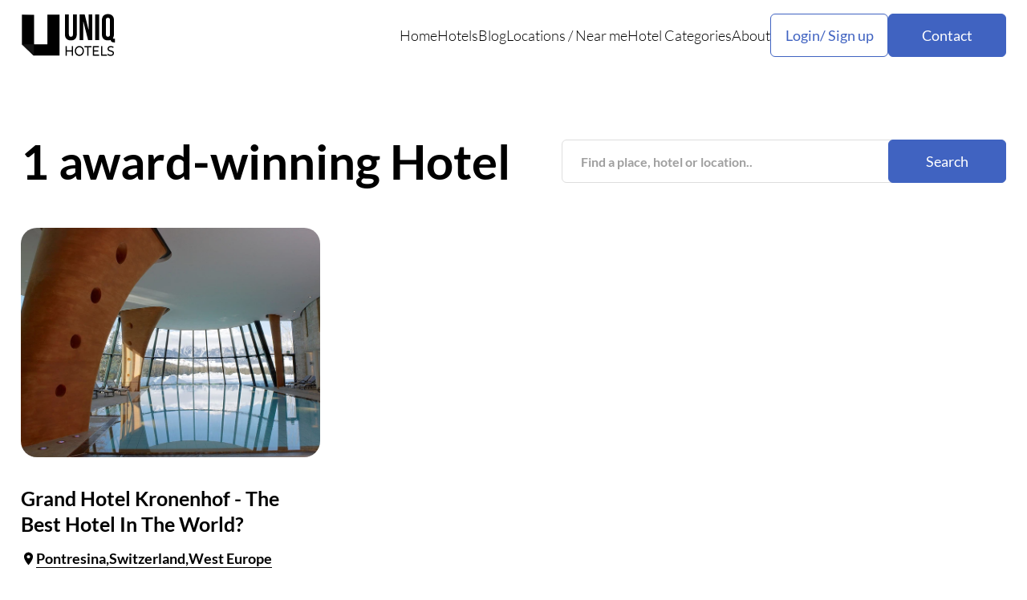

--- FILE ---
content_type: text/html; charset=utf-8
request_url: https://www.uniqhotels.com/tag/award-winning-2/
body_size: 5143
content:
<!DOCTYPE html>

<html lang="en">
    <head>
        <meta charset="UTF-8" />
        <meta name="viewport" content="width=device-width, initial-scale=1.0" />
        <title itemprop="name">
            
    
        1 award-winning Hotel
    
    
    | UNIQ Hotels

        </title>
        <meta http-equiv="Content-Security-Policy"
              content="block-all-mixed-content"/>
        <meta name="robots" content="max-image-preview:large" />
        <meta name="description"
              content="
    
        Selection of award-winning hotels from around the world
    
"/>
        <meta name="keywords"
              content="unique, unusual, hotel, hotels, accommodation, travel, holiday"/>
        <meta property="og:title"
              content="Uniq Hotels | Unique and Unusual Hotels"/>
        <meta property="og:url" content="https://uniqhotels.com/" />
        <link rel="preconnect" href="https://fonts.googleapis.com" />
        <link rel="preconnect" href="https://fonts.gstatic.com" crossorigin />
	<!--
        <link href="https://fonts.googleapis.com/css2?family=Lato:ital,wght@0,300;0,400;0,700;1,300;1,400;1,700&display=swap"
              rel="stylesheet"/>
	-->
        <link rel="icon" type="image/png" href="/resources/img/favicon.ico"/>
        <link rel="alternate" type="application/rss+xml" title="UNIQ Hotels RSS" href="https://uniqhotels.com/feed/" />
        
        <link rel="stylesheet" href="/resources/CACHE/css/output.89a8cc89e550.css" type="text/css">
        
        <link rel="preload" fetchpriority="high" as="image" href="/resources/img/hero.webp?cd27e014a3eb" type="image/webp">
        <!-- Let me Allez (letmeallez.js) - Stay22 -->
        <script>
            (function(s, t, a, y, twenty, two) {
                s.Stay22 = s.Stay22 || {};

                // Just fill out your configs here
                s.Stay22.params = {
                    aid: "daweradevelopmentltd",
                    deepStruct: ["fave.co/", "anrdoezrs.net/click", "kqzyfj.com/click", "dpbolvw.net/click", "tkqlhce.com/click", "jdoqocy.com/click"],
                };

                // Leave this part as-is;
                twenty = t.createElement(a);
                two = t.getElementsByTagName(a)[0];
                twenty.async = 1;
                twenty.src = y;
                two.parentNode.insertBefore(twenty, two);
            })(window, document, "script", "https://scripts.stay22.com/letmeallez.js");
        </script>
    </head>
    <body class="body">
        <!-- Google tag (gtag.js) -->
        <script async src="https://www.googletagmanager.com/gtag/js?id=G-XWLK2NY2R8"></script>
        <script>
            window.dataLayer = window.dataLayer || [];

            function gtag() {
                dataLayer.push(arguments);
            }
            gtag('js', new Date());

            gtag('config', 'G-XWLK2NY2R8');
        </script>
        <header class="header">
            <div class="container">
                <div class="header__inner">
                    <a class="header__logo" href="/">
                        <img loading="lazy" src="/resources/img/Logo-black.svg" alt="" />
                    </a>
                    <nav class="header__menu">
                        <ul>
                            <li>
                                <a href="/">Home</a>
                            </li>
                            <li>
                                <a href="/hotels/">Hotels</a>
                            </li>
                            <li>
                                <a href="/blog/">Blog</a>
                            </li>
                            <li>
                                <p>
                                    <a href="/locations/">Locations</a> <span>/</span> <a href="/near-me/">Near me</a>
                                </p>
                            </li>
                            <li>
                                <a href="/accommodation-types/">Hotel Categories</a>
                            </li>
                            <li>
                                <a href="/about/">About</a>
                            </li>
                        </ul>
                        <div class="header__menu-buttons">
                            <div class="header__user">
                                <button class="header__user-button btn-2">Login/ Sign up</button>
                                <div class="header__user-container">
                                    <div class="header__user-content">
                                        
                                            <div class="header__user-selects">
                                                <button class="header__user-select active">Log in</button>
                                                <button class="header__user-select">Sign Up</button>
                                                <button class="header__user-close">
                                                    <svg xmlns="http://www.w3.org/2000/svg"
                                                         width="46"
                                                         height="46"
                                                         viewBox="0 0 46 46"
                                                         fill="none">
                                                        <path d="M36.4168 12.2865L33.7143 9.58398L23.0002 20.2982L12.286 9.58398L9.5835 12.2865L20.2977 23.0007L9.5835 33.7148L12.286 36.4173L23.0002 25.7032L33.7143 36.4173L36.4168 33.7148L25.7027 23.0007L36.4168 12.2865Z" fill="black" />
                                                    </svg>
                                                </button>
                                            </div>
                                            <form class="header__user-form active" id="login" method="post" action="">
                                                <input type="hidden" name="csrfmiddlewaretoken" value="EIUPZStBuZhtKm7CN66A1U7RmY52LY1hD2PjXV3OM082aJEZ4DC6UXXZu6Wkj1ir">
                                                <input type="email" name="email" placeholder="Your Email" required />
                                                <input type="password" name="password" placeholder="Password" required />
                                                <a class="header__user-reset" href="#">Forgot Password?</a>
                                                <button class="header__user-btn btn" type="submit">Log in</button>
                                                <p class="header__user-or">or</p>
                                                <a class="header__user-facebook"
                                                   href="/login/facebook/?next=/tag/award-winning-2/">Login with Facebook</a>
                                            </form>
                                            <form class="header__user-form"
                                                  id="sign"
                                                  method="post"
                                                  action="/registration/">
                                                <input type="hidden" name="csrfmiddlewaretoken" value="EIUPZStBuZhtKm7CN66A1U7RmY52LY1hD2PjXV3OM082aJEZ4DC6UXXZu6Wkj1ir">
                                                <input type="text" name="username" placeholder="Username" required />
                                                <input type="email" name="email" placeholder="Email" required />
                                                <input type="text" name="password" placeholder="Password" required />
                                                <input type="text"
                                                       name="confirm-password"
                                                       placeholder="Confirm Passoword"
                                                       required/>
                                                <button class="header__user-btn btn" type="submit">Log in</button>
                                            </form>
                                        
                                    </div>
                                </div>
                            </div>
                            <a class="header__menu-contact btn" href="/contact/">Contact</a>
                        </div>
                    </nav>
                    <button class="header__burger">
                        <svg xmlns="http://www.w3.org/2000/svg"
                             width="29"
                             height="21"
                             viewBox="0 0 29 21"
                             fill="none">
                            <path d="M0 0.349609H29V3.24961H0V0.349609ZM0 9.04961H29V11.9496H0V9.04961ZM0 17.7496H29V20.6496H0V17.7496Z" fill="black" />
                        </svg>
                        <svg xmlns="http://www.w3.org/2000/svg"
                             width="28"
                             height="28"
                             viewBox="0 0 28 28"
                             fill="none">
                            <path d="M27.4168 3.28648L24.7143 0.583984L14.0002 11.2982L3.286 0.583984L0.583496 3.28648L11.2977 14.0007L0.583496 24.7148L3.286 27.4173L14.0002 16.7032L24.7143 27.4173L27.4168 24.7148L16.7027 14.0007L27.4168 3.28648Z" fill="black" />
                        </svg>
                    </button>
                </div>
            </div>
        </header>
        <main class="main">
            
                
    <section class="sectionContent">
        <div class="container">
            <div class="sectionContent__inner">
                <div class="sectionContent__start">
                    <h1 class="sectionContent__title">
                        
                            1 award-winning Hotel
                        
                        
                    </h1>
                    <form class="search-form" action="/">
                        <input class="search-form--input" type="text" name="q" placeholder="Find a place, hotel or location.." required>
                        <button class="search-form--btn btn" type="submit">Search</button>
                    </form>
                </div>
                
                <div class="sectionContent__block">
                    
                        <div class="blockContent__item swiper-slide">
                            <a class="blockContent__item-image" href="/grand-hotel-kronenhof/">
                                <picture>
                                    <source srcset="/media/hotels/43-hotel-orig/grand-hotel-kronenhof.jpg.938x599_q85_box-0%2C193%2C1580%2C1201_crop_detail.jpg.webp"
                                            type="image/webp"/>
                                    <img src="/media/hotels/43-hotel-orig/grand-hotel-kronenhof.jpg.938x599_q85_box-0%2C193%2C1580%2C1201_crop_detail.jpg"
                                         loading="lazy"
                                         width="1140"
                                         height="900"
                                         alt=""/>
                                </picture>
                            </a>
                            
                            <a class="blockContent__item-title" href="/grand-hotel-kronenhof/">
                                <h3>Grand Hotel Kronenhof - The Best Hotel In The World?</h3>
                            </a>
                            <div class="blockContent__item-locations">
                                
                                    
                                        
                                            <a href="/locations/west-europe/switzerland/pontresina/">Pontresina</a>
                                            <a href="/locations/west-europe/switzerland/">Switzerland</a>
                                            <a href="/locations/west-europe/">West Europe</a>
                                        
                                    
                                
                            </div>
                            <p>TripAdvisor, the world’s most influential hotel site, named the Grand Hotel Kronenhof the world’s best hotel in their Traveler’s Choice Awards 2014. Located in the Engadin valley in Switzerland, the setting has 322 days of sunlight each year with china blue skies and ivory white snow all around. The hotel …</p>
                            <div class="blockContent__item-tags">
                                <a href="/luxury-hotels/">Luxury</a><a href="/palace-hotels/">Palace</a><a href="/spa-hotels/">Spa</a>
                            </div>
                        </div>
                    
                </div>
                <div class="sectionContent__pages">
                    
                </div>
                <br />
                
            </div>
        </div>
    </section>

            
        </main>
        <footer class="footer">
            <div class="container">
                <div class="footer__inner">
                    <div class="footer__top">
                        <a class="footer__logo" href="/">
                            <img loading="lazy" src="/resources/img/Logo-VERTICAL-white.svg" alt="">
                        </a>
                        <div class="footer__content">
                            <div class="footer__menu">
                                <ul>
                                    <li>
                                        <a href="/blog/">Blog</a>
                                    </li>
                                    <li>
                                        <p><a href="/locations/">Locations</a> / <a href="near-me.html">Near me</a></p>
                                    </li>
                                    <li>
                                        <a href="/accommodation-types/">Hotel Categories</a>
                                    </li>
                                    <li>
                                        <p class="header__user-button-footer">Login / Sign Up</p>
                                    </li>
                                </ul>
                                <ul>
                                    <li>
                                        <a href="terms-of-services.html">Terms of Service</a>
                                    </li>
                                    <li>
                                        <a href="privacy-policy.html">Privacy Policy</a>
                                    </li>
                                    <li>
                                        <a href="about.html">About</a>
                                    </li>
                                </ul>
                            </div>
                            <p class="footer__copy">Established in 2012 UniqHotels.com - Unique and Unusual Hotels</p>
                        </div>
                        <div class="footer__contact">
                            <a class="footer__contact-name" href="contact-us.html">Contact Us</a>
                            <div class="footer__contact-block">
                                <a class="footer__contact-item" href="https://www.instagram.com/uniq.hotels/" target="_blank">
                                    <svg xmlns="http://www.w3.org/2000/svg" width="21" height="21" viewBox="0 0 21 21" fill="none">
                                        <path d="M10.1935 7.93945C9.46824 7.93945 8.77271 8.22777 8.2599 8.74097C7.74708 9.25417 7.45898 9.95022 7.45898 10.676C7.45898 11.4018 7.74708 12.0978 8.2599 12.611C8.77271 13.1242 9.46824 13.4125 10.1935 13.4125C10.9187 13.4125 11.6142 13.1242 12.127 12.611C12.6399 12.0978 12.9279 11.4018 12.9279 10.676C12.9279 9.95022 12.6399 9.25417 12.127 8.74097C11.6142 8.22777 10.9187 7.93945 10.1935 7.93945Z" fill="white"/>
                                        <path fill-rule="evenodd" clip-rule="evenodd" d="M5.7927 3.16715C8.71735 2.84272 11.6689 2.84272 14.5935 3.16715C16.1913 3.34566 17.4795 4.60447 17.6671 6.20935C18.0139 9.17715 18.0139 12.1753 17.6671 15.1431C17.4795 16.748 16.1913 18.0068 14.5944 18.1862C11.6694 18.5107 8.71763 18.5107 5.7927 18.1862C4.19492 18.0068 2.90677 16.748 2.71914 15.144C2.37227 12.1759 2.37227 9.17743 2.71914 6.20935C2.90677 4.60447 4.19492 3.34566 5.7927 3.16715ZM14.4 5.62415C14.1769 5.62415 13.9629 5.71286 13.8051 5.87077C13.6473 6.02867 13.5586 6.24284 13.5586 6.46616C13.5586 6.68948 13.6473 6.90364 13.8051 7.06155C13.9629 7.21946 14.1769 7.30817 14.4 7.30817C14.6232 7.30817 14.8372 7.21946 14.995 7.06155C15.1527 6.90364 15.2414 6.68948 15.2414 6.46616C15.2414 6.24284 15.1527 6.02867 14.995 5.87077C14.8372 5.71286 14.6232 5.62415 14.4 5.62415ZM6.19656 10.6762C6.19656 9.61548 6.61763 8.59817 7.36713 7.84811C8.11662 7.09804 9.13316 6.67666 10.1931 6.67666C11.2531 6.67666 12.2696 7.09804 13.0191 7.84811C13.7686 8.59817 14.1897 9.61548 14.1897 10.6762C14.1897 11.737 13.7686 12.7543 13.0191 13.5043C12.2696 14.2544 11.2531 14.6758 10.1931 14.6758C9.13316 14.6758 8.11662 14.2544 7.36713 13.5043C6.61763 12.7543 6.19656 11.737 6.19656 10.6762Z" fill="white"/>
                                    </svg>
                                </a>
                                <a class="footer__contact-item" href="https://www.facebook.com/UnusualHotels" target="_blank">
                                    <svg xmlns="http://www.w3.org/2000/svg" width="18" height="18" viewBox="0 0 18 18" fill="none">
                                        <path d="M10.6107 10.2463H12.3986L13.1138 7.38346H10.6107V5.95204C10.6107 5.21486 10.6107 4.52062 12.041 4.52062H13.1138V2.11582C12.8807 2.08505 12.0003 2.01562 11.0706 2.01562C9.12886 2.01562 7.75001 3.20156 7.75001 5.37947V7.38346H5.60449V10.2463H7.75001V16.3299H10.6107V10.2463Z" fill="white"/>
                                    </svg>
                                </a>
                                <a class="footer__contact-item" href="https://www.pinterest.com/uniqhotels/" target="_blank">
                                    <svg xmlns="http://www.w3.org/2000/svg" width="16" height="20" viewBox="0 0 16 20" fill="none">
                                        <path d="M6.53868 13.1592C6.03268 15.8852 5.41668 18.4992 3.58868 19.8642C3.02568 15.7442 4.41768 12.6492 5.06368 9.3642C3.96168 7.4542 5.19668 3.6092 7.52068 4.5562C10.3807 5.7222 5.04368 11.6582 8.62668 12.4002C12.3677 13.1742 13.8957 5.7172 11.5757 3.2912C8.22368 -0.209801 1.81868 3.2122 2.60668 8.2252C2.79868 9.4512 4.02768 9.8232 3.09768 11.5152C0.952677 11.0242 0.312677 9.2822 0.395677 6.9592C0.527677 3.1592 3.71268 0.497199 6.90668 0.129199C10.9467 -0.336801 14.7377 1.6562 15.2607 5.5692C15.8507 9.9852 13.4377 14.7692 9.11868 14.4242C7.94768 14.3312 7.45568 13.7342 6.53868 13.1592Z" fill="white"/>
                                    </svg>
                                </a>
                            </div>
                        </div>
                        <p class="footer__copy-mobile">Established in 2012 UniqHotels.com - Unique and Unusual Hotels</p>
                    </div>
                    <p class="footer__info">Some of the links found on UNIQ Hotels are affiliate links, meaning, at no additional cost to you, we will earn a commission if you click and make a booking.</p>
                </div>
            </div>
        </footer>

        <script src="/resources/CACHE/js/output.5a3193f37115.js"></script>
        
    

        <script type="text/javascript" async="async" data-noptimize="1" data-cfasync="false" src="//scripts.mediavine.com/tags/unique-and-unusual-hotels.js">
        </script>
        <script>
            document.body.addEventListener('htmx:configRequest', (event) => {
                event.detail.headers['X-CSRFToken'] = 'EIUPZStBuZhtKm7CN66A1U7RmY52LY1hD2PjXV3OM082aJEZ4DC6UXXZu6Wkj1ir';
            });
            document.querySelectorAll('input[list]').forEach(function(formfield) {
                var datalist = document.getElementById(formfield.getAttribute('list'));
                var lastlength = formfield.value.length;
                var checkInputValue = function(inputValue) {
                    if (inputValue.length - lastlength > 1) {
                        datalist.querySelectorAll('option').forEach(function(item) {
                            if (item.value === inputValue) {
                                formfield.form.submit();
                            }
                        });
                    }
                    lastlength = inputValue.length;
                };
                formfield.addEventListener('input', function() {
                    checkInputValue(this.value);
                }, false);
            });
        </script>
    <script defer src="https://static.cloudflareinsights.com/beacon.min.js/vcd15cbe7772f49c399c6a5babf22c1241717689176015" integrity="sha512-ZpsOmlRQV6y907TI0dKBHq9Md29nnaEIPlkf84rnaERnq6zvWvPUqr2ft8M1aS28oN72PdrCzSjY4U6VaAw1EQ==" data-cf-beacon='{"version":"2024.11.0","token":"406d240e890b479f95b7c48a37645fa1","r":1,"server_timing":{"name":{"cfCacheStatus":true,"cfEdge":true,"cfExtPri":true,"cfL4":true,"cfOrigin":true,"cfSpeedBrain":true},"location_startswith":null}}' crossorigin="anonymous"></script>
</body>
</html>
